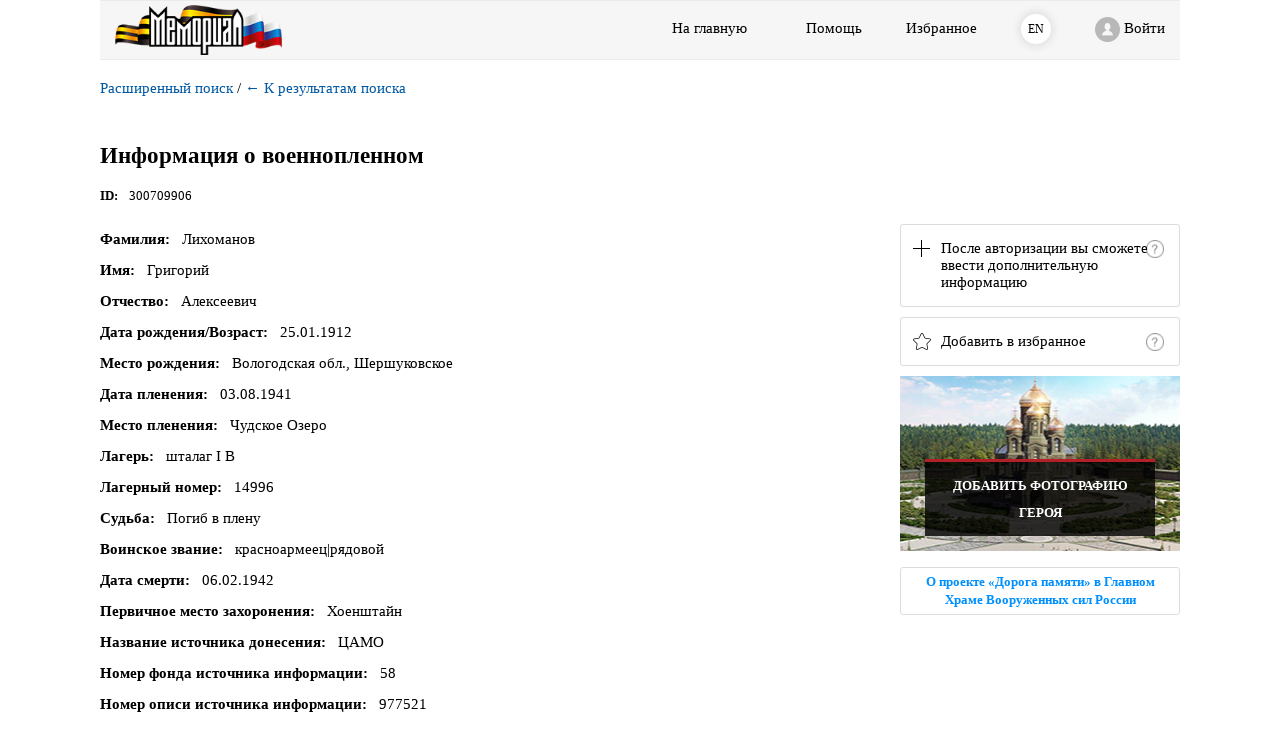

--- FILE ---
content_type: text/html;charset=UTF-8
request_url: https://obd-memorial.ru/html/info.htm?id=300709906
body_size: 19325
content:
<!DOCTYPE html>
<html lang="ru">
<head>
    <title>ОБД Мемориал :: Лихоманов Григорий Алексеевич, красноармеец|рядовой : Информация о военнопленном</title>
    <meta http-equiv="X-UA-Compatible" content="IE=edge">
    <meta charset="UTF-8">
    <meta name="viewport" content="width=device-width, initial-scale=1">

    <meta property='og:title' content="Лихоманов Григорий Алексеевич, красноармеец|рядовой : Информация о военнопленном :: ОБД Мемориал">
    <meta property='og:description' content="">
    <meta property='og:url' content="https://obd-memorial.ru/html/info.htm?id=300709906">

    <link rel="icon" href="images/favicon.png"  type="image/png"/>
    <link rel="stylesheet" type="text/css" href="css/common.css?v=2017_04" >
    <link rel="stylesheet" type="text/css" href="css/header-page.css?v=2017" >
    <link rel="stylesheet" type="text/css" href="css/info-page.css?v=2019_04" >
    <link rel="stylesheet" type="text/css" href="css/about.css?v=2017" >
    <link rel="stylesheet" type="text/css" href="css/jquery-ui.css" >
    <link rel="stylesheet" type="text/css" href="css/bootstrap-grid.css">
    <link rel="stylesheet" type="text/css" href="js/jodit/jodit.min.css?v=2018">

    <script charset="utf-8" src="/67ade9e9af5a5f590385c22b.js?1761650057334"></script>
<script src="https://hammerjs.github.io/dist/hammer.js"></script>

    <script type="text/javascript" src="js/jquery-2.2.4.min.js"></script>
    <script type="text/javascript" src="js/jquery-ui.js"></script>
    <script type="text/javascript" src="js/jquery.cookie.js"></script>
    <script type="text/javascript" src="js/jquery.validate.min.js"></script>

    <script type="text/javascript" src="js/md5.js"></script>
    <script type="text/javascript" src="js/common.js?v=2017"></script>
    <script src="js/jquery.imagemapster.js" type="text/javascript"></script>
    <script src="js/info2-page.js?v=2017" type="text/javascript"></script>
    <script src="js/data-save.js?v=2017" type="text/javascript"></script>
    <script src="js/bookmark.js?v=2017" type="text/javascript"></script>

    <script type="text/javascript" src="js/jodit/jodit.min.js?v=2018"></script>
    <script type="text/javascript" src="js/clipboard.min.js"></script>

    <style>
        @media only screen and (max-width: 1200px) {
            .imgdiv {
                height: auto !important;
                padding: 0 20px 20px;
                text-align: left;
            }
        }
    </style>
    <script async src="https://www.googletagmanager.com/gtag/js?id=UA-1541255-1"></script>
    <script src="js/statistic.js"></script>
</head>


<body class="show-header-logo show-header-to-main"><noscript><img src="/c0c84a03315ede2d283035b0e498d348.gif" width="0" height="0" alt="" /></noscript>

<script type="text/javascript">
    /*<![CDATA[*/

    if (! true ) { //   && $.cookie("showimage") == null) {
        saveCheck(0);
    }

    showAddBookmarkDlg = function () {
        var bookmarkText = "\u041B\u0438\u0445\u043E\u043C\u0430\u043D\u043E\u0432" + ' '+"\u0413\u0440\u0438\u0433\u043E\u0440\u0438\u0439"+' '+
            "\u0410\u043B\u0435\u043A\u0441\u0435\u0435\u0432\u0438\u0447" ;
        $('#bookmark_text').val(bookmarkText.trim());
        $('#bookmark_add').dialog('open');

    };


    getCodeId1 = function (id) {
        return MD5(id + 'db76xdlrtxcxcghn7yusxjcdxsbtq1hnicnaspohh5tzbtgqjixzc5nmhybeh');
    };

    var real_width,real_height;

    getFactInfo = function (id) {
        $.getJSON("getfactinfo", {id: id})
            .done(function (json) {
                var htm_context="";
                json.forEach(function (item) {
                    htm_context=htm_context+"<a href='info.htm?id="+item.id_fact+"'>"+item.entity+"</a>";
                    htm_context=htm_context+"<p>"+item.fio+"</p>";
                });
                $('#id_fact_src').html(htm_context);
            });
    }

    var editorInited = false;

    dialogAddInfo = function () {
        var loginuser = null;
        if (loginuser == null) {
            alert('Для ввода дополнительной информации необходимо авторизоваться.');
        } else {
            if (!editorInited) {
                new Jodit("#userinfo", {
                    buttons: ["link"],
                    buttonsMD: ["link"],
                    buttonsSM: ["link"],
                    buttonsXS: ["link"],
                    "showCharsCounter": false,
                    "showWordsCounter": false,
                    "showXPathInStatusbar": false,
                    height: 250,
                    language: 'ru',
                    mobileTapTimeout : 100
                });
                editorInited = true;
            }
            $('#addinfodiv').dialog('open');
        }

    }


    var curscale;
    var scaleFull;
    var move = false;
    var coordx;
    var coordy;
    var moveImageFlag;
    var mcCenterX, mcCenterY;
    var mcScale;


    makeDisableBtn = function (btn) {

        $("#btnPointer").removeAttr("disabled");
        $("#btnHand").removeAttr("disabled");
        $("#btnLensPlus").removeAttr("disabled");
        $("#btnLensMinus").removeAttr("disabled");
        $("#btnScaleFull").removeAttr("disabled");
        $("#btnScaleNormal").removeAttr("disabled");
        $("#btnScaleWidth").removeAttr("disabled");
        $("#btnScaleHeight").removeAttr("disabled");
        $("#btnSaveImage").removeAttr("disabled");
        $("#btnLinkImage").removeAttr("disabled");
        $("#btnPdf").removeAttr("disabled");

        btn.attr("disabled", "disabled");
    }
    $(function(){


        var curpage = $.urlParam('p');
        if (curpage == "" || curpage == 0)
            curpage = 1;

        $('#btnOriginalImage').click(function (event) {
            if ($('#btnOriginalImage').attr("data-original")==0)
                $('#btnOriginalImage').attr("data-original", "1");
            else
                $('#btnOriginalImage').attr("data-original", "0");

            // Оригинальное
            image.src = src_fullimage;
            $('#btnOriginalImage').css("background-color", "#B94646");
            $('#btnOriginalImage').css("color", "white");

            /*
          // Оригинальное
            if (($('#btnOriginalImage').attr("data-original"))==1) {
                image.src = src_fullimage;
                $('#btnOriginalImage').css();
                // $('#btnOriginalImage').val("Оптимизированное качество изображения");
            }
            else {
                image.src = src_image3;
                $('#btnOriginalImage').val("Оригинальное качество изображения");
            }
            */

        });


        var imageShowOff = "\u0421\u043A\u0440\u044B\u0442\u044C \u043E\u0431\u0440\u0430\u0437\u044B";
        var imageShowOn = "\u041E\u0431\u0440\u0430\u0437\u044B \u0441\u043A\u0440\u044B\u0442\u044B, \u043F\u043E\u043A\u0430\u0437\u0430\u0442\u044C \u043E\u0431\u0440\u0430\u0437\u044B";
        imageShowOff = imageShowOff.replace(/'/g, ""); // Скрыть образы
        imageShowOn = imageShowOn.replace(/'/g, ""); // Показать образы
        //var imageShowOff = ""\u0421\u043A\u0440\u044B\u0442\u044C \u043E\u0431\u0440\u0430\u0437\u044B"".replace(/'/g, ""); // Скрыть образы
        //var imageShowOn = ""\u041E\u0431\u0440\u0430\u0437\u044B \u0441\u043A\u0440\u044B\u0442\u044B, \u043F\u043E\u043A\u0430\u0437\u0430\u0442\u044C \u043E\u0431\u0440\u0430\u0437\u044B"".replace(/'/g, ""); // Показать образы

        var image = new Image();
        var src_fullimage, src_image3;
        $(document)
            .on("click", "#show_image", function(e){
                if ($("#divCanvasContainer").is(':visible'))
                {
                    saveCheck(0);
                    $("#divCanvasContainer").hide();
                    $('#show_image')
                        .removeClass("imageShowOn")
                        .addClass("imageShowOff")
                        .text(imageShowOn);
                }
                else {
                    saveCheck(1);

                    //image.src = src_fullimage;
                    image.src = src_image3;

                    $("#divCanvasContainer").show();
                    $('#show_image')
                        .removeClass("imageShowOff")
                        .addClass("imageShowOn")
                        .text(imageShowOff);
                }
            });

        $("#id_reportshow").hide();

        if (getCheck()=='1') {
            $("#divCanvasContainer").show();
            $('#show_image')
                .removeClass("imageShowOff")
                .addClass("imageShowOn")
                .text(imageShowOff);
        }
        else {
            $("#divCanvasContainer").hide();
            $('#show_image')
                .removeClass("imageShowOn")
                .addClass("imageShowOff")
                .text(imageShowOn);
        }

        var mapst;

        makeHref($.urlParam('id'));
        putBookmarkText($.reUn("card.family") + " " + $.reUn("card.name") + " " + $.reUn("card.middlename"))

        $('#btnPointer').click(function (event) {
            mapsterImage();
        });

        $('#btnHand').click(function (event) {
            moveImage();
        });
        $('#btnLensPlus').click(function (event) {
            setScalePlus();
        });
        $('#btnLensMinus').click(function (event) {
            setScaleMinus();
        });


        $('#btnScaleFull').click(function (event) {
            setScaleFull();
        });
        $('#btnScaleNormal').click(function (event) {
            setScaleNormal();
        });
        $('#btnScaleWidth').click(function (event) {
            setScaleWidth();
        });
        $('#btnScaleHeight').click(function (event) {
            setScaleHeight();
        });

        $('#btnSaveImage').click(function (event) {
            getSaveImage();
        });
        $('#btnLinkImage').click(function (event) {
            getLinkImage();
        });

        $('#btnPdf').click(function (event) {
            getReportPdf();
        });


        if ("\u0427\u0435\u043B\u043E\u0432\u0435\u043A \u041F\u043B\u0435\u043D"!='Человек')
            $('#id_fact_tab').hide();
        else {
            getFactInfo(300709906);
            $('#id_fact_tab').show();

        }
        // Дополнительная информация - отображение
        $("#addinfoshow").dialog({
            autoOpen: false,
            resizable: false,
            width: 650,
            modal: true,
            buttons: [
                {
                    text: "Добавить информацию",
                    "class": "dialog__red-btn",
                    click: function () {
                        $("#addinfoshow").dialog("close");
                        invokeLater(function() {
                            dialogAddInfo();
                        })
                    }
                },
                {
                    text: "Отменить",
                    "class": "",
                    click: function () {
                        $("#addinfoshow").dialog("close");
                    }
                }
            ]
        });

        // Доп. информация - ввод
        $("#addinfodiv").dialog({
            autoOpen: false,
            resizable: false,
            width: 650,
            modal: true,
            buttons: [
                {
                    text: "Сохранить",
                    "class": "dialog__red-btn",
                    click: function () {
                        var userinfo = $("#userinfo").val();
                        var idRecord = (300709906);
                        $.post("addUserComments", { userinfo: userinfo, id: idRecord})
                            .done(function (result) {

                                    if (result=='true') {
                                        alert('Ваша информация добавлена. После модерации она будет отображаться на сайте.');
                                        $("#userinfo").val('');
                                        $(".jodit_wysiwyg").html('');

                                        $("#addinfodiv").dialog("close");
                                    }
                                    else  {
                                        if (userinfo.trim()=='')
                                            alert('Нельзя добавить пустую информацию');
                                        else {
                                            if (userinfo.length>5500)
                                                alert('В "Доп. информацию" можно ввести не более 5000 символов');
                                            else
                                                alert('При добавлении Вашей информации произошла ошибка.');
                                        }
                                    }
                                }
                            )
                            .fail(function (jqXHR, textStatus) {
                                alert('error:' + textStatus);
                            });


                    }
                },
                {
                    text: "Отменить",
                    "class": "",
                    click: function () {
                        $("#addinfodiv").dialog("close");
                    }
                }
            ]
        });
        // Донесения
        $("#reportsDialog").dialog({
            autoOpen: false,
            resizable: false,
            height: 'auto',
            width: 700,
            modal: true,
            buttons: [
                {
                    text: "OK",
                    "class": "dialog__red-btn dialog__center-btn",
                    click: function () {
                        $("#reportsDialog").dialog("close");
                    }
                }
            ]
        });

        $('#id_reportshow4case').click(function(){
            $("#reportsDialog").dialog('open');
        })

        $("#bookmark_add").dialog({
            autoOpen: false,
            resizable: false,
            height: 'auto',
            width: 'auto',
            modal: false,
            buttons : [
                {
                    text: "Добавить",
                    "class": "dialog__red-btn",
                    click: function () {
                        var name = $('#bookmark_text').val();
                        if (name!= "") {
                            $.getJSON("addbookmarks", { id: $.urlParam('id'), name: name , rnd : Math.random()})
                                .done(function () {
                                        $('#bookmark_add').dialog("close");
                                        if (window.innerWidth<500)
                                            location.reload();
                                    }
                                );
                        }
                    }
                },
                {
                    text: "Отменить",
                    "class": "",
                    click: function () {
                        $("#bookmark_add").dialog("close");
                        if (window.innerWidth<500)
                            location.reload();
                    }
                }
            ]
        });

        $('#id_showadd').click(function (event) {
            var target = $(event.target);
            if (target.closest(".card_big-help").length == 0) {
                $('#addinfoshow').dialog('open');
            }

            // Доп.информация
            $.getJSON( "getusercomments", { id: $.urlParam('id') } )
                .done(function( json ) {
                    // Всего записей доп.информации
                    var count = json.count;

                    itens = json.userCommentsShow;
                    var info ="";
                    itens.forEach(function (item) {
                        info += "<div class='card__add-info-item'>";
                        info += "<div class='card__add-info-item-header'>";
                        info += item.userSurname+" "+item.userName+" "+item.userPatronimycname;
                        info += "</div>";
                        info += "<div class='card__add-info-item-body'>";
                        info += item.userinfo;
                        info += "</div>";
                        info += "</div>";
                    });

                    $("#table_addinfo").html(info);
                });
        });

        $('#btnScaleFull').click(function (event) {
            setScaleFull();
        });

        // Дополнительная информация - отображение
        $("#capture_div").dialog({
            autoOpen: false,
            resizable: false,
            width: 650,
            modal: true,
            open: function( event, ui ) {
                var url_image = $("#image").attr('src_save');
                var id_page=$.urlParamFromStr(url_image, 'id');

                $.ajax({
                    type: 'POST',
                    cache: false,
                    url: 'extlink',
                    data: {
                        id: id_page,
                    },
                    success: function (data) {
                        if (data != '') {
                            tt ='<div class="banner-code__code"> <div class="banner-code__code-inner"><span class="banner-code__code-content">';
                            tt = tt+data+'</span></div>';
                            tt=tt+'<div class="banner-code__button"><div class="banner-code__button-before">Скопировать</div> <div class="banner-code__button-after"><img src="images/check-mark.png" /> <span>Скопировано</span>';
                            tt=tt+'</div></div></div>';
                            $("#capture_file_id").html(tt);
                            $("#capture_file_id").show();
                        }
                        else {
                            alert("Ошибка на сервере.");
                        }
                    }
                });
            },
            buttons: [
                {
                    text: "Закрыть",
                    "class": "",
                    click: function () {
                        $("#capture_div").dialog("close");
                    }
                }
            ]
        });

        var id = $.urlParam('id');
        var curpage = $.urlParam('p');
        if (curpage==0 || isNaN(curpage)) {
            curpage = 1;
            var curpage2 = $.urlParam('page');
            if (curpage2 == 0 || isNaN(curpage2)) curpage2=1;
            if (curpage2!=1)
                curpage=curpage2;
        }


        default_options =
            {
                fillOpacity: 0.11,
                showToolTip: true,
                isSelectable: false,
                render_highlight: {
                    fillColor: 'f30d00'
                },
                render_select: {
                    fillOpacity: 0.3,
                    fillColor: 'f30d00'
                },
                mapKey: "group",
                clickNavigate: true,
                areas: [
                    {}
                ]
            };
        nav = "";
        var areas = [];

        //id_reportshow

        // Проверка на дополнительную информацию
        $.getJSON( "checkusercomments", { id: id } )
            .done(function( count_add ) {
                if (count_add >0){
                    $("#id_showadd").show();

                }
                else {
                    $("#id_showadd").hide();

                }
            });

        /*
         $.getJSON( "getcommonid", { id: id } )
         .done(function( id_common ) {
         if (id_common>0) {
         $('#id_commonshowTab').show();
         $('#id_commonshow').attr("href", "info.htm?id=" + id_common);

         }
         else {
         $('#id_commonshowTab').hide();
         }
         });
         */
        // Донесения
        $.getJSON( "getreports", { id: id } )
            .done(function( json ) {
                var str = "";
                if (json) {
                    $.each(json, function (id, text) {
                        str += "<li>";
                        str += "<a href='info.htm?id=" + id + "'>" + text + "</a>"
                        str += "</li>";
                    })
                }

                if (str != "") {
                    $("#reportsList").append(str);
                    $('#id_reportshow4case').show();
                } else {
                    $('#id_reportshow4case').hide();
                }
            });



        $.getJSON("getimageinfo", {id: id})
            .done(function (json) {

                if (jQuery.isEmptyObject(json) ) {
                    $("#divCanvasContainer").hide();
                    $("#id_reportshow").hide();
                    $("#div_showimage").hide();
                    return;
                }
                else {
                    if (getCheck() == '1') {
                        $("#divCanvasContainer").show();
                    } else {
                        $("#divCanvasContainer").hide();
                    }
                    $("#div_showimage").show();

                    $("#id_reportshow").show();
                }

                var flag_load = false;
                itens = json;
                n = 1;
                itens.forEach(function (item) {

                    if (n == curpage) {
                        flag_load = true;
                        $.getJSON("getdocsinfo", {id: item.id})
                            .done(function (json_docs) {
                                try {
                                    if (json_docs.doc_id == undefined )
                                        $('#id_reportshow').hide();
                                    else {

                                        if (json_docs.doc_id != $.urlParam('id')) {
                                            $('#id_reportshow').show();
                                        }
                                        else {
                                            $('#id_reportshow').hide();
                                        }
                                    }
                                }
                                catch (e) {
                                    $('#id_reportshow').hide();
                                }
                                $('#id_reportshow').attr("href", "info.htm?id=" + json_docs.doc_id + "&p=" + json_docs.page_num);
                            });

                        src_yandex='https://cdnc.pamyat-naroda.ru/memorial/'+ encodeURI(item.img);
                        src_image3 = 'images3?id=' + item.id + '&id1=' + getCodeId1(item.id) + "&path=" + encodeURI(item.img);
                        src_fullimage = 'fullimage?id=' + item.id + '&id1=' + getCodeId1(item.id) + "&path=" + encodeURI(item.img);

                        var id = parseInt($.urlParam('id'));
                        if (id>60000000000 && id < 70000000000) {
                            src_yandex_rvk='https://cdnc.pamyat-naroda.ru/rvk/'+ encodeURI(item.img);
                            if (item.img.indexOf("Images_554_2019")>=0) {
                                src_yandex_rvk='https://cdnc.pamyat-naroda.ru/rvk/image_554_2019/'+ encodeURI(item.img);
                            }
                            src_yandex = src_yandex_rvk;
                        }

                        var res_src=src_image3;
                        if (getCheck() == '1') {
                            image.src_save=src_image3;
                             if ( false ) {
                                image.src = src_yandex;
                             } else {
                                 image.src = src_image3;
                             }
                        }

                        image.addEventListener("load", function () {
                               ;// console.log("load image");
                        });

                        image.onload = function (e) {
                            areas=[];
                            var add = {};
                            mdata = item.mapData;

                            var maxWidth=0;
                            var fewColumns=false;
                            $.each(mdata, function (id, coords) {
                                var cc = coords.split(',');
                                maxWidth  = Math.max((parseInt(cc[2]) + parseInt(cc[0])), maxWidth);
                                if (parseInt(cc[0])>200) fewColumns=true;
                            });


                            var obrazCoefficient=1;
                            if (maxWidth>image.width) {
                                obrazCoefficient = image.width / maxWidth;
                            }
                            if (fewColumns && maxWidth > image.width) {
                                obrazCoefficient = image.width  / maxWidth;
                                obrazCoefficient = obrazCoefficient - obrazCoefficient * 0.04;
                            }

                            $.each(mdata, function (id, coords) {
                                var cc = coords.split(',');
                                if (!fewColumns)
                                  coord = '' + cc[0] + ',' + cc[1]*obrazCoefficient + ',' + ((parseInt(cc[2]) + parseInt(cc[0])))*obrazCoefficient + ',' +
                                    ((parseInt(cc[3]) + parseInt(cc[1]))*obrazCoefficient);
                                else {
                                    c1 = cc[0];
                                    if (c1>0) c1=c1*obrazCoefficient;
                                    coord = '' + c1 + ',' + cc[1] * obrazCoefficient + ',' +
                                        (parseInt(cc[2])*obrazCoefficient + parseInt(cc[0]) * obrazCoefficient)
                                         + ',' +
                                        (parseInt(cc[3]) + parseInt(cc[1])) * obrazCoefficient;
                                }

                                nav += "<area shape='rect' group='rectangle" + id + "' coords='" + coord + "' href='info.htm?id=" + id + "' />";

                                add.key = 'rectangle' + id;
                                add.toolTip = 'Для просмотра кликните ...';
                                areas.push(add);
                            });


                            $("#image").attr("src", image.src);
                            $("#image").attr("src_save", image.src_save);
                            jqHide($("#imageProgress"));
                            jqShow($("#imageToolbar"));
                            jqShow($("#imagediv"));

                            var obrazContext = document.getElementById("imagediv");
                            var mc = new Hammer(obrazContext);

                            mc.get('pinch').set({enable: true});
                            mc.get('doubletap').set({enable: true, threshold: 20});

                            mc.on("doubletap", function (ev) {
                                if (moveImageFlag) {
                                    setScaleFull();
                                }
                            });

                            mc.on("panstart panup pandown panleft panright panend pinchstart pinch pinchend", function (ev) {
                                // Выбрано перетаскивание
                                if (moveImageFlag) {

                                    if ((ev.type == 'pinchend' || ev.type == 'pinch')) {
                                        if ((ev.type == 'pinchend' )) {
                                            mcScale = curscale;
                                        }
                                        else {
                                            scaleTemp = curscale;
                                            if (Math.abs(mcCenterX - ev.center.x) > 1) {
                                                var curLeft = $("#imagediv").scrollLeft();
                                                curLeft = curLeft + (mcCenterX - ev.center.x);
                                                $("#imagediv").scrollLeft(curLeft);
                                                mcCenterX = ev.center.x;
                                            }
                                            if (Math.abs(mcCenterY - ev.center.y) > 1) {
                                                var curUp = $("#imagediv").scrollTop();
                                                curUp = curUp + (mcCenterY - ev.center.y);
                                                $("#imagediv").scrollTop(curUp);
                                                mcCenterY = ev.center.y;
                                            }

                                            setScaleDiff(1 / ev.scale);

                                            x_new = ev.center.x / scaleTemp * curscale;
                                            y_new = ev.center.y / scaleTemp * curscale;
                                            var curLeft = $("#imagediv").scrollLeft();
                                            var curTop = $("#imagediv").scrollTop();
                                            newcurLeft = curLeft - (x_new - ev.center.x);
                                            newcurTop = curTop - (y_new - ev.center.y);

                                            $("#imagediv").scrollLeft(newcurLeft);
                                            $("#imagediv").scrollTop(newcurTop);

                                        }
                                    }

                                    if (ev.type == 'panstart' || ev.type == 'pinchstart') {
                                        mcCenterX = ev.center.x;
                                        mcCenterY = ev.center.y;
                                    }

                                    if (ev.type == 'panleft') {
                                        if (Math.abs(mcCenterX - ev.center.x) > 5) {
                                            var curLeft = $("#imagediv").scrollLeft();
                                            curLeft = curLeft + mcCenterX - ev.center.x;
                                            $("#imagediv").scrollLeft(curLeft);
                                            mcCenterX = ev.center.x;
                                        }
                                    }
                                    if (ev.type == 'panright') {
                                        if (Math.abs(mcCenterX - ev.center.x) > 5) {
                                            var curLeft = $("#imagediv").scrollLeft();
                                            curLeft = curLeft - (ev.center.x - mcCenterX);
                                            $("#imagediv").scrollLeft(curLeft);
                                            mcCenterX = ev.center.x;
                                        }
                                    }
                                    if (ev.type == 'panup') {
                                        if (Math.abs(mcCenterY - ev.center.y) > 5) {
                                            var curUp = $("#imagediv").scrollTop();
                                            curUp = curUp + (mcCenterY - ev.center.y);
                                            $("#imagediv").scrollTop(curUp);
                                            mcCenterY = ev.center.y;
                                        }
                                    }
                                    if (ev.type == 'pandown') {
                                        if (Math.abs(mcCenterY - ev.center.y) > 5) {
                                            var curUp = $("#imagediv").scrollTop();
                                            curUp = curUp - (ev.center.y - mcCenterY);
                                            $("#imagediv").scrollTop(curUp);
                                            mcCenterY = ev.center.y;
                                        }
                                    }
                                }
                            });
                        }
                        image.onerror = function (e) {
                            image.src = src_image3;
                            image.onload = function (e) {
                                $("#image").attr("src", image.src);
                                areas=[];
                                var add = {};
                                mdata = item.mapData;

                                var maxWidth=0;
                                var fewColumns=false;
                                $.each(mdata, function (id, coords) {
                                    var cc = coords.split(',');
                                    maxWidth  = Math.max((parseInt(cc[2]) + parseInt(cc[0])), maxWidth);
                                    if (parseInt(cc[0])>200) fewColumns=true;
                                });


                                var obrazCoefficient=1;
                                if (maxWidth>image.width) {
                                    obrazCoefficient = image.width / maxWidth;
                                }
                                if (fewColumns && maxWidth > image.width) {
                                    obrazCoefficient = image.width  / maxWidth;
                                    obrazCoefficient = obrazCoefficient - obrazCoefficient * 0.04;
                                }

                                $.each(mdata, function (id, coords) {
                                    var cc = coords.split(',');
                                    if (!fewColumns)
                                        coord = '' + cc[0] + ',' + cc[1]*obrazCoefficient + ',' + ((parseInt(cc[2]) + parseInt(cc[0])))*obrazCoefficient + ',' +
                                            ((parseInt(cc[3]) + parseInt(cc[1]))*obrazCoefficient);
                                    else {
                                        c1 = cc[0];
                                        if (c1>0) c1=c1*obrazCoefficient;
                                        coord = '' + c1 + ',' + cc[1] * obrazCoefficient + ',' +
                                            (parseInt(cc[2])*obrazCoefficient + parseInt(cc[0]) * obrazCoefficient)
                                            + ',' +
                                            (parseInt(cc[3]) + parseInt(cc[1])) * obrazCoefficient;
                                    }

                                    nav += "<area shape='rect' group='rectangle" + id + "' coords='" + coord + "' href='info.htm?id=" + id + "' />";

                                    add.key = 'rectangle' + id;
                                    add.toolTip = 'Для просмотра кликните ...';
                                    areas.push(add);
                                });


                                jqHide($("#imageProgress"));
                                jqShow($("#imageToolbar"));
                                jqShow($("#imagediv"));

                                var obrazContext = document.getElementById("imagediv");
                                var mc = new Hammer(obrazContext);

                                mc.get('pinch').set({enable: true});
                                mc.get('doubletap').set({enable: true, threshold: 20});

                                mc.on("doubletap", function (ev) {
                                    if (moveImageFlag) {
                                        setScaleFull();
                                    }
                                });

                                mc.on("panstart panup pandown panleft panright panend pinchstart pinch pinchend", function (ev) {
                                    // Выбрано перетаскивание
                                    if (moveImageFlag) {

                                        if ((ev.type == 'pinchend' || ev.type == 'pinch')) {
                                            if ((ev.type == 'pinchend' )) {
                                                mcScale = curscale;
                                            }
                                            else {
                                                scaleTemp = curscale;
                                                if (Math.abs(mcCenterX - ev.center.x) > 1) {
                                                    var curLeft = $("#imagediv").scrollLeft();
                                                    curLeft = curLeft + (mcCenterX - ev.center.x);
                                                    $("#imagediv").scrollLeft(curLeft);
                                                    mcCenterX = ev.center.x;
                                                }
                                                if (Math.abs(mcCenterY - ev.center.y) > 1) {
                                                    var curUp = $("#imagediv").scrollTop();
                                                    curUp = curUp + (mcCenterY - ev.center.y);
                                                    $("#imagediv").scrollTop(curUp);
                                                    mcCenterY = ev.center.y;
                                                }

                                                setScaleDiff(1 / ev.scale);

                                                x_new = ev.center.x / scaleTemp * curscale;
                                                y_new = ev.center.y / scaleTemp * curscale;
                                                var curLeft = $("#imagediv").scrollLeft();
                                                var curTop = $("#imagediv").scrollTop();
                                                newcurLeft = curLeft - (x_new - ev.center.x);
                                                newcurTop = curTop - (y_new - ev.center.y);

                                                $("#imagediv").scrollLeft(newcurLeft);
                                                $("#imagediv").scrollTop(newcurTop);

                                            }
                                        }

                                        if (ev.type == 'panstart' || ev.type == 'pinchstart') {
                                            mcCenterX = ev.center.x;
                                            mcCenterY = ev.center.y;
                                        }

                                        if (ev.type == 'panleft') {
                                            if (Math.abs(mcCenterX - ev.center.x) > 5) {
                                                var curLeft = $("#imagediv").scrollLeft();
                                                curLeft = curLeft + mcCenterX - ev.center.x;
                                                $("#imagediv").scrollLeft(curLeft);
                                                mcCenterX = ev.center.x;
                                            }
                                        }
                                        if (ev.type == 'panright') {
                                            if (Math.abs(mcCenterX - ev.center.x) > 5) {
                                                var curLeft = $("#imagediv").scrollLeft();
                                                curLeft = curLeft - (ev.center.x - mcCenterX);
                                                $("#imagediv").scrollLeft(curLeft);
                                                mcCenterX = ev.center.x;
                                            }
                                        }
                                        if (ev.type == 'panup') {
                                            if (Math.abs(mcCenterY - ev.center.y) > 5) {
                                                var curUp = $("#imagediv").scrollTop();
                                                curUp = curUp + (mcCenterY - ev.center.y);
                                                $("#imagediv").scrollTop(curUp);
                                                mcCenterY = ev.center.y;
                                            }
                                        }
                                        if (ev.type == 'pandown') {
                                            if (Math.abs(mcCenterY - ev.center.y) > 5) {
                                                var curUp = $("#imagediv").scrollTop();
                                                curUp = curUp - (ev.center.y - mcCenterY);
                                                $("#imagediv").scrollTop(curUp);
                                                mcCenterY = ev.center.y;
                                            }
                                        }
                                    }
                                });
                            }

                            image.onerror = function (e) {

                             $("#imageProgress").text("\u041D\u0435 \u0443\u0434\u0430\u043B\u043E\u0441\u044C \u0437\u0430\u0433\u0440\u0443\u0437\u0438\u0442\u044C \u0438\u0437\u043E\u0431\u0440\u0430\u0436\u0435\u043D\u0438\u0435"); // "Не удалось загрузить изображение"
                            }
                        }

                        /*
                        var add = {};

                        mdata = item.mapData;


                        $.each(mdata, function (id, coords) {
                            var cc = coords.split(',');
                            coord = '' + cc[0] + ',' + cc[1] + ',' + (parseInt(cc[2]) + parseInt(cc[0])) + ',' + (parseInt(cc[3]) + parseInt(cc[1]));

                            nav += "<area shape='rect' group='rectangle" + id + "' coords='" + coord + "' href='info.htm?id=" + id + "' />";

                            add.key = 'rectangle' + id;
                            add.toolTip = 'Для просмотра кликните ...';
                            areas.push(add);
                        });
                        */
                    }
                    n++;
                });
                if (n > 2) {
                    $("#imgpage_div").show();

                    for (var i = 1; i < n; i++) {
                        $("#paging_select").append($("<option></option>")
                            .attr("value", i)
                            .text(i));
                    }

                    $("#paging_select " +
                        "option[value='" + curpage + "']").attr("selected", "selected");

                    if (curpage == 1) {
                        $("#id_firstimg").css("pointer-events", "none");
                        $("#id_previmg").css("pointer-events", "none");
                    }
                    else {
                        $("#id_firstimg").removeAttr("pointer-events");
                        $("#id_previmg").removeAttr("pointer-events");
                    }
                    if (curpage == n - 1) {
                        $("#id_nextimg").css("pointer-events", "none");
                        $("#id_lastimg").css("pointer-events", "none");
                    }
                    else {
                        $("#id_nextimg").removeAttr("pointer-events");
                        $("#id_lastimg").removeAttr("pointer-events");
                    }

                    $("#id_firstimg").click(function () {
                        var cur_href = window.location.href.replaceAll('#', '');
                        if (cur_href.indexOf('&p=') < 0) cur_href = cur_href + '&p=1';
                        cur_href = cur_href.replace('&p=' + curpage, '&p=1');
                        window.location.href = cur_href;
                    });
                    $("#id_previmg").click(function () {
                        var cur_href = window.location.href.replaceAll('#', '');
                        if (cur_href.indexOf('&p=') < 0) cur_href = cur_href + '&p=1';
                        cur_href = cur_href.replace('&p=' + curpage, '&p=' + (curpage - 1));
                        window.location.href = cur_href;
                    });

                    $("#id_nextimg").click(function () {
                        var cur_href = window.location.href.replaceAll('#', '');
                        if (cur_href.indexOf('&p=') < 0) cur_href = cur_href + '&p=1';
                        var p_int = parseInt(curpage) + 1;
                        cur_href = cur_href.replace('&p=' + curpage, '&p=' + p_int);
                        window.location.href = cur_href;
                    });
                    $("#id_lastimg").click(function () {
                        var cur_href = window.location.href.replaceAll('#', '');
                        if (cur_href.indexOf('&p=') < 0) cur_href = cur_href + '&p=1';
                        cur_href = cur_href.replace('&p=' + curpage, '&p=' + (n - 1));
                        window.location.href = cur_href;
                    });

                    $("#paging_select").change(function () {
                        var cur_href = window.location.href.replaceAll('#', '');
                        if (cur_href.indexOf('&p=') < 0) cur_href = cur_href + '&p=1';
                        var curpage = parseInt($.urlParam('p'));
                        if (isNaN(curpage) || curpage <= 0)
                            curpage = 1;
                        var nextpage = $('#paging_select').val().trim();
                        nPage = '&p=' + nextpage;
                        cPage = '&p=' + curpage;
                        next_href = cur_href.replace('&p=' + curpage, '&p=' + nextpage);
                        window.location.href = next_href;
                    });
                    default_options['areas'] = areas;
                }
                else
                    $("#imgpage_div").hide();

                if (!flag_load) {
                    $("#imageProgress").text("\u041D\u0435 \u0443\u0434\u0430\u043B\u043E\u0441\u044C \u0437\u0430\u0433\u0440\u0443\u0437\u0438\u0442\u044C \u0438\u0437\u043E\u0431\u0440\u0430\u0436\u0435\u043D\u0438\u0435"); // "Не удалось загрузить изображение"
                }
            })
            .fail(function (jqxhr, textStatus, error) {
                var err = textStatus + ", " + error;
                alert('getimageinfo fail: ' + err);
            });

        $("#image").bind("load", function () {
            real_width = $(this).width();
            real_height = $(this).height();

            $("#Navigation").html(nav);

            mapst = $('img#image').mapster(default_options);

            mapst.mapster('set', true, 'rectangle' + $.urlParam('id'));

            $('img#image').mapster('resize', real_width, real_height, 0);


            // Инициализация для перетаскивания мышкой
            initMouseDrag();

            // Отображение "полностью"
            setScaleFull();
        });


        //
        // Приблизить
        //
        setScalePlus = function () {

            if (curscale > 0.5) {

                var curwidth = Math.ceil((real_width / curscale) * 1.5);
                var curheight = Math.ceil((real_height / curscale) * 1.5);

                curscale = Math.max(real_width / curwidth, real_height / curheight);
                if (!moveImageFlag)
                    mapst.mapster('resize', curwidth, curheight, 0);
                else {
                    $("#image").css('width', curwidth);
                    $("#image").css('height', curheight);
                }
            }

        };

        setScaleDiff = function (scale_diff) {

            var curwidth = $("#imagediv").width() - 30;
            //var curheight = $("#imagediv").height() - 30;
            var curheight = $("#imagediv").css('max-height').replace('px', '')-30;
            var curscaleFull = Math.max(real_width / curwidth, real_height / curheight);

            mcScale = mcScale || scaleFull;

            if (curscale < 0.5) {
                curscale = 0.5;
                return;
            }

            if (curscale > scaleFull) {
                curscale = scaleFull;
                return;
            }

            {
                var curwidth = Math.ceil((real_width / mcScale) / scale_diff);
                var curheight = Math.ceil((real_height / mcScale) / scale_diff);

                //newCenterX = Math.ceil((center_x/ mcScale) / scale_diff);
                //newCenterY = Math.ceil((center_y/ mcScale) / scale_diff);

                var tempScale =Math.max(real_width / curwidth, real_height / curheight);
                if (Math.abs(tempScale-curscale)*100/curscale<2) return;

                if (tempScale < 0.5) {
                    return;
                }
                if (tempScale > scaleFull) {
                    return;
                }

                curscale = tempScale;
                if (!moveImageFlag)
                    mapst.mapster('resize', curwidth, curheight, 0);
                else {
                    /*
                     $("#image").attr('width', curwidth);
                     $("#image").attr('height', curheight);
                     */
                    $("#image").css('width', curwidth);
                    $("#image").css('height', curheight);


                }

            }

        };

        //
        // Показать целиком
        //
        setScaleFull = function () {
            var curwidth = $("#imagediv").width() - 30;
            var curheight = $("#imagediv").css('max-height').replace('px', '')-30;
            //var curheight = $("#imagediv").height() - 30;

            curscale = Math.max(real_width / curwidth, real_height / curheight);
            scaleFull = curscale;
            curwidth = Math.ceil(real_width / curscale);
            curheight = Math.ceil(real_height / curscale);

            if (!moveImageFlag)
                mapst.mapster('resize', curwidth, curheight, 0);
            else {
                $("#image").css('width', curwidth);
                $("#image").css('height', curheight);
            }
        };


        //
        // По ширине
        //
        setScaleWidth = function () {
            var curwidth = $("#imagediv").width() - 30;
            //var curheight = $("#imagediv").height() - 30;
            var curheight = $("#imagediv").css('max-height').replace('px', '')-30;

            curscale = real_width / curwidth;
            curwidth = Math.ceil(real_width / curscale);
            curheight = Math.ceil(real_height / curscale);

            if (!moveImageFlag)
                mapst.mapster('resize', curwidth, curheight, 0);
            else {
                $("#image").css('width', curwidth);
                $("#image").css('height', curheight);
            }
        };

        //
        //По высоте
        //
        setScaleHeight = function () {
            var curwidth = $("#imagediv").width() - 30;
            //var curheight = $("#imagediv").height() - 30;
            var curheight = $("#imagediv").css('max-height').replace('px', '')-30;

            curscale = real_height / curheight;
            curwidth = Math.ceil(real_width / curscale);
            curheight = Math.ceil(real_height / curscale);

            if (!moveImageFlag)
                mapst.mapster('resize', curwidth, curheight, 0);
            else {
                $("#image").css('width', curwidth);
                $("#image").css('height', curheight);
            }
        };


        //
        // Реальный масштаб
        //
        setScaleNormal = function () {
            curscale = 1;
            if (!moveImageFlag)
                mapst.mapster('resize', real_width, real_height, 0);
            else {
                $("#image").css('width', real_width);
                $("#image").css('height', real_height);

            }
        };



        //
        // Отодвинуть
        //
        setScaleMinus = function () {

            var curwidth = $("#imagediv").width() - 30;
            //var curheight = $("#imagediv").height() - 30;
            var curheight = $("#imagediv").css('max-height').replace('px', '')-30;
            var curscaleFull = Math.max(real_width / curwidth, real_height / curheight);

            if (curscale < scaleFull) {

                var curwidth = Math.ceil((real_width / curscale) / 1.5);
                var curheight = Math.ceil((real_height / curscale) / 1.5);

                curscale = Math.max(real_width / curwidth, real_height / curheight);
                if (!moveImageFlag)
                    mapst.mapster('resize', curwidth, curheight, 0);
                else {
                    $("#image").css('width', curwidth);
                    $("#image").css('height', curheight);
                }

            }

        };

        //
        // Навигация
        //
        mapsterImage = function () {

            // На default-ный масштаб
            setScaleFull();

            $("#image").css("cursor", "default");
            moveImageFlag = false;
            move = false;

            makeDisableBtn($("#btnPointer"));
            $("#btnPointer").removeClass("pointer-enable");
            $("#btnPointer").addClass("pointer-disable");

            $("#btnHand").removeClass("hand-disable");
            $("#btnHand").addClass("hand-enable");

            $("#Navigation").html(nav);
            mapst = $('img#image').mapster(default_options);

            mapst.mapster('set', true, 'rectangle' + $.urlParam('id'));
        };

        //
        // Перетаскивание
        //
        moveImage = function () {

            makeDisableBtn($("#btnHand"));
            $("#btnPointer").removeClass("pointer-disable");
            $("#btnPointer").addClass("pointer-enable");
            $("#btnHand").removeClass("hand-enable");
            $("#btnHand").addClass("hand-disable");

            $("#Navigation").html('');
            mapst.mapster('unbind');
            moveImageFlag = true;
            mcCenterX = 0;
            mcCenterY = 0;

            $("#image").css("cursor", "move");

            setScaleFull();
        };

        //
        // Сохранить
        //
        getSaveImage = function () {
            var url_image = $("#image").attr('src_save');
            window.open(url_image);

        };

        // Получить ссылку
        getLinkImage = function () {
            $("#capture_file_id").hide();
            $("#capture_div").dialog('open');
        };

        // Скачать в виде PDF
        getReportPdf = function () {
            window.open("reportpdf?id=" + $.urlParam('id') + "&page="+ $.urlParam('p'));
        };

        initMouseDrag = function () {
            moveImageFlag = false;
            $("#dragdiv").mousedown(function (e) {
                if (moveImageFlag) {
                    coordx = e.clientX + $("#imagediv").scrollLeft();
                    coordy = e.clientY + $("#imagediv").scrollTop();
                    move = true;
                    e.preventDefault();
                }

            });
            $("#dragdiv").mouseup(function () {
                if (moveImageFlag && move) {
                    move = false;
                    //moveImageFlag = false;
                    //e.preventDefault();
                }
            });

            $("#dragdiv").mousemove(function (e) {
                if (moveImageFlag && move) {
                    //var pCoords = "( " + e.pageX + ", " + e.pageY + " )";
                    //var cCoords = "( " + e.clientX + ", " + e.clientY + " )";
                    var minstep = 10;
                    var scrollHor = coordx - e.clientX;
                    var scrollVer = coordy - e.clientY;
                    if (Math.abs(scrollHor) > 10)
                        $("#imagediv").scrollLeft(scrollHor);
                    if (Math.abs(scrollVer) > 10)
                        $("#imagediv").scrollTop(scrollVer);
                    e.preventDefault();
                }
            });
        };


        VisitedResults.save(300709906);

        $("#id_addinfo").on("click", function(e){
            var target = $(e.target);
            if (target.closest(".card_big-help").length == 0) {
                dialogAddInfo();
            }
        })

        $("#addToFavourites").on("click", function(e){
            var target = $(e.target);
            if (target.closest(".card_big-help").length == 0) {
                showAddBookmarkDlg();
            }
        })

    });




    /*]]>*/
</script>

<div class="container relative">

    <div>

    <!-- Yandex.Metrika counter -->
    <script type="text/javascript" defer >
        (function (d, w, c) {
            (w[c] = w[c] || []).push(function() {
                try {
                    w.yaCounter47526808 = new Ya.Metrika2({
                        id:47526808,
                        clickmap:true,
                        trackLinks:true,
                        accurateTrackBounce:true,
                        webvisor:true
                    });
                } catch(e) { }
            });

            var n = d.getElementsByTagName("script")[0],
                s = d.createElement("script"),
                f = function () { n.parentNode.insertBefore(s, n); };
            s.type = "text/javascript";
            s.async = true;
            s.src = "https://mc.yandex.ru/metrika/tag.js";

            if (w.opera == "[object Opera]") {
                d.addEventListener("DOMContentLoaded", f, false);
            } else { f(); }
        })(document, window, "yandex_metrika_callbacks2");
    </script>
    <noscript><div><img src="https://mc.yandex.ru/watch/47526808" style="position:absolute; left:-9999px;" alt="" /></div></noscript>
    <!-- /Yandex.Metrika counter -->

    <div class="header__button-outer">
        <div class="page__stripe"></div>

        <div class="header__logo">
            <a href="/memorial/">
                <img src="images/logo-big.png"/>
            </a>
        </div>

        <div class="header__button">
            <img src="images/menu.png"/>
        </div>
    </div>

    <div id="pageHeaderMenu" class="page-header__menu">
        <div class="page__stripe">
        </div>

        <div class="header__logo">
            <a href="/">
                <img src="images/logo-big.png"/>
            </a>
        </div>

        <div class="header__to-main">
            <a href="/" >На главную</a>
        </div>

        <div class="header__help">
            <a href="help_ru.htm">
                <span >Помощь</span>
            </a>
        </div>
        <div class="header__bookmark">
            <a id="mark" href="javascript:void(0)">
                <span>Избранное</span>
            </a>
        </div>

        <div class="header__lang">

            <a id="lang_link" class="page__lang-link page__active-lang-link" lang="ru" href="javascript:void(0)">
                RU
            </a>
            <!--<a id="lang_en" class="page__lang-link" lang="en" href="javascript:void(0)">-->
                <!--EN-->
            <!--</a>-->
        </div>

        <div class="header__login">
            <a id="login" href="javascript:void(0)" data-memorial="Nomil">
                <img src="./images/personal.png"/>
                <span class="login-text">Войти</span>
            </a>
        </div>
        

    </div>
</div>

    <div class="card-header">
        <div class="card-header_left">
            <a href="advanced-search.htm" class="noUnderline">Расширенный поиск</a>
            /
            <a id="result_id" href="search.htm" class="noUnderline">&larr; <span>К результатам поиска</span></a>
        </div>
        <div class="card-header_right" >
            <span>&nbsp;</span>
            
        </div>
        <div class="card-header_right">
            <span>&nbsp;</span>
            
        </div>

        <div class="clearBoth"></div>
        <h2 class="card-header_header">Информация о военнопленном</h2>
    </div>

    <div class="row card-header_id">
        <div class="col-sm-12">
            <span class="card_param-title">ID</span>
            <span id="id_res">300709906</span>
        </div>
    </div>


    <div class="card_big-buttons-outer">

        <div>
            
            <div class="card_big-message hide-in-mobile"
                 title="После авторизации вы сможете ввести дополнительную информацию">
                <span class="card_big-text">После авторизации вы сможете ввести дополнительную информацию</span>
                <a href="help_ru.htm#link15" class="card_big-help">
                    <img src="./images/manual.png">
                </a>
            </div>

            <div id="id_showadd" class="card_big-button" style="display: none;">
                <span class="card_big-text">Доп.информация</span>
                <a href="help_ru.htm#link15" class="card_big-help">
                    <img src="./images/manual.png">
                </a>
            </div>
        </div>
        <div id="addToFavourites" class="card_big-button">
            <span class="card_big-text">Добавить в избранное</span>
            <a href="help_ru.htm#link16" class="card_big-help">
                <img src="./images/manual.png">
            </a>
        </div>

        <div class="card_add_foto">
            <a target="_blank" href="https://foto.pamyat-naroda.ru/hero?Lastname=%D0%9B%D0%B8%D1%85%D0%BE%D0%BC%D0%B0%D0%BD%D0%BE%D0%B2&amp;Firstname=%D0%93%D1%80%D0%B8%D0%B3%D0%BE%D1%80%D0%B8%D0%B9&amp;Patronymic=%D0%90%D0%BB%D0%B5%D0%BA%D1%81%D0%B5%D0%B5%D0%B2%D0%B8%D1%87&amp;Birthday=25.01.1912&amp;Birthplace=%D0%92%D0%BE%D0%BB%D0%BE%D0%B3%D0%BE%D0%B4%D1%81%D0%BA%D0%B0%D1%8F+%D0%BE%D0%B1%D0%BB.%2C+%D0%A8%D0%B5%D1%80%D1%88%D1%83%D0%BA%D0%BE%D0%B2%D1%81%D0%BA%D0%BE%D0%B5&amp;Rank=%D0%BA%D1%80%D0%B0%D1%81%D0%BD%D0%BE%D0%B0%D1%80%D0%BC%D0%B5%D0%B5%D1%86%7C%D1%80%D1%8F%D0%B4%D0%BE%D0%B2%D0%BE%D0%B9&amp;Unit=&amp;Callplace=&amp;Calldate=&amp;Deathdate=06.02.1942&amp;History=&amp;Email=&amp;SourceId=5&amp;SourceLink[300709906]=https%3A%2F%2Fobd-memorial.ru%2Fhtml%2Finfo.htm%3Fid%3D300709906&amp;utm_source=mmr_foto_detail" class="heroes-ban">
                <div class="heroes-ban__title">Добавить фотографию героя</div>
            </a>

            <div class="card_addfoto-button">
                <!-- <span class="card_text_way">О проекте «Дорога памяти» в Главном Храме Вооруженных сил России</span> -->
                <a target="_blank" href="https://foto.pamyat-naroda.ru/about" class="card_text_way" >
                    О проекте «Дорога памяти» в Главном Храме Вооруженных сил России
                </a>
            </div>
        </div>

    </div>

    

    <div class="card_parameter relative">
        <span class="card_param-title">Фамилия</span>
        <span class="card_param-result">Лихоманов</span>
    </div>
    <div class="card_parameter">
        <span class="card_param-title">Имя</span>
        <span class="card_param-result">Григорий</span>
    </div>
    <div class="card_parameter">
        <span class="card_param-title">Отчество</span>
        <span class="card_param-result">Алексеевич</span>
    </div>
    
    <div class="card_parameter">
        <span class="card_param-title">Дата рождения/Возраст</span>
        <span class="card_param-result">25.01.1912</span>
    </div>
    <div class="card_parameter">
        <span class="card_param-title">Место рождения</span>
        <span class="card_param-result">Вологодская обл., Шершуковское</span>
    </div>
    <div class="card_parameter">
        <span class="card_param-title">Дата пленения</span>
        <span class="card_param-result">03.08.1941</span>
    </div>
    <div class="card_parameter">
        <span class="card_param-title">Место пленения</span>
        <span class="card_param-result">Чудское Озеро</span>
    </div>
    <div class="card_parameter">
        <span class="card_param-title">Лагерь</span>
        <span class="card_param-result">шталаг I B</span>
    </div>
    <div class="card_parameter">
        <span class="card_param-title">Лагерный номер</span>
        <span class="card_param-result">14996</span>
    </div>
    <div class="card_parameter">
        <span class="card_param-title">Судьба</span>
        <span class="card_param-result">Погиб в плену</span>
    </div>
    
    
    

    
    

    
    
    
    

    <div class="card_parameter">
        <span class="card_param-title">Воинское звание</span>
        <span class="card_param-result">красноармеец|рядовой</span>
    </div>
    <div class="card_parameter">
        <span class="card_param-title">Дата смерти</span>
        <span class="card_param-result">06.02.1942</span>
    </div>
    
    
    
    
    
    
    
    
    <div class="card_parameter">
        <span class="card_param-title">Первичное место захоронения</span>
        <span class="card_param-result">Хоенштайн</span>
    </div>
    
    <!--<div class="card_parameter" th:if="${card.latfamily != null && !card.latfamily.empty }">-->
    <!--<span class="card_param-title" th:text="#{info.card.latfamily}">-->
    <!--Фамилия на латинице-->
    <!--</div>-->
    <!--<span class="card_param-result" th:text="${card.latfamily}">-->
    <!--</div>-->
    <!--</div>-->
    
    
    
    <div class="card_parameter">
        <span class="card_param-title">Название источника донесения</span>
        <span class="card_param-result">ЦАМО</span>
    </div>
    <div class="card_parameter">
        <span class="card_param-title">Номер фонда источника информации</span>
        <span class="card_param-result">58</span>
    </div>
    <div class="card_parameter">
        <span class="card_param-title">Номер описи источника информации</span>
        <span class="card_param-result">977521</span>
    </div>

    

    

    <div class="card_parameter">
        <span class="card_param-title">Номер дела источника информации</span>
        <span class="card_param-result">1690</span>
    </div>
    


    <!-- Захоронение -->
    

    
    
    
    
    
    
    
    
    
    
    
    
    
    
    
    

    

    
    
    
    

    <!-- Донесение -->

    

    
    
    
    
    

    
    
    

    
    
    
    
    
    
    


    <div class="card_add_foto_mobil">
        <a target="_blank" href="https://foto.pamyat-naroda.ru/hero?Lastname=%D0%9B%D0%B8%D1%85%D0%BE%D0%BC%D0%B0%D0%BD%D0%BE%D0%B2&amp;Firstname=%D0%93%D1%80%D0%B8%D0%B3%D0%BE%D1%80%D0%B8%D0%B9&amp;Patronymic=%D0%90%D0%BB%D0%B5%D0%BA%D1%81%D0%B5%D0%B5%D0%B2%D0%B8%D1%87&amp;Birthday=25.01.1912&amp;Birthplace=%D0%92%D0%BE%D0%BB%D0%BE%D0%B3%D0%BE%D0%B4%D1%81%D0%BA%D0%B0%D1%8F+%D0%BE%D0%B1%D0%BB.%2C+%D0%A8%D0%B5%D1%80%D1%88%D1%83%D0%BA%D0%BE%D0%B2%D1%81%D0%BA%D0%BE%D0%B5&amp;Rank=%D0%BA%D1%80%D0%B0%D1%81%D0%BD%D0%BE%D0%B0%D1%80%D0%BC%D0%B5%D0%B5%D1%86%7C%D1%80%D1%8F%D0%B4%D0%BE%D0%B2%D0%BE%D0%B9&amp;Unit=&amp;Callplace=&amp;Calldate=&amp;Deathdate=06.02.1942&amp;History=&amp;Email=&amp;SourceId=5&amp;SourceLink[300709906]=https%3A%2F%2Fobd-memorial.ru%2Fhtml%2Finfo.htm%3Fid%3D300709906&amp;utm_source=mmr_foto_detail" class="heroes-ban">
            <div class="heroes-ban__title">Добавить фотографию героя</div>
        </a>

        <div class="card_addfoto-button">
            <!-- <span class="card_text_way">О проекте «Дорога памяти» в Главном Храме Вооруженных сил России</span> -->
            <a target="_blank" href="https://foto.pamyat-naroda.ru/about" class="card_text_way" >
                О проекте «Дорога памяти» в Главном Храме Вооруженных сил России
            </a>
        </div>

    </div>

    <div class="showHideImage" id="div_showimage" style="display: none;">
        <a href="#" id="show_image">Включить Книги Памяти</a>

    </div>

    <div class="row card-image_outer">
        

        <div class="card-image_link card-image_link-left">
            <a href="javascript:void(0)" title="Просмотреть донесение" id="id_reportshow" style="display: none;">Просмотреть донесение</a>
            <a href="javascript:void(0)" title="Показать донесения для Дела" id="id_reportshow4case" style="display: none;">Показать донесения для Дела</a>
        </div>


        <!-- <div class="card-image_link card-image_link-right" id="id_commonshowTab" style="display:none;">
        -->
        <div class="card-image_link card-image_link-right" id="id_commonshowTab">
            <a href="?id=350709906" title="Обобщенная информация и список документов" id="id_commonshow">Обобщенная информация и список документов</a>
        </div>
        <div class="card-image_link card-image_link-right" id="id_fact_tab" style="display:none;">
            <h2 class="card-header_header">Источники фактической информации</h2>
            <div id="id_fact_src">

            </div>
        </div>

        <div id="divCanvasContainer" class="card-image_inner" style="display:none;">
            <div  class="card-image_toolbar">
                <div id="imgpage_div" style="display: none;" class="card-image_toolbar-right">
                    <span class="image-navigation_btn image-navigation_to-start" id="id_firstimg" ></span>
                    <span class="image-navigation_btn image-navigation_to-prev" id="id_previmg"></span>
                    <select id="paging_select" size="1">
                    </select>
                    <span class="image-navigation_btn image-navigation_to-next" id="id_nextimg"></span>
                    <span class="image-navigation_btn image-navigation_to-end" id="id_lastimg"></span>
                </div>

                <div id="imageToolbar" class="card-image_toolbar-left hide">
                    <input title="Выбор " type="button" id="btnPointer" class="pointer-disable">
                    <input title="Установка видимой области изображения перетаскиванием" type="button" id="btnHand"
                           class="hand-enable">
                    <input title="Приблизить" type="button" id="btnLensPlus"
                           style="background: url(images/buttons/zoom0.png);" class="hide-in-mobile">
                    <input title="Отодвинуть" type="button" id="btnLensMinus"
                           style="background: url(images/buttons/zoom-minus.png);" class="hide-in-mobile">
                    <input title="Показать целиком" type="button" id="btnScaleFull"
                           style="background: url(images/buttons/scalef0.png);" class="hide-in-mobile">
                    <input title="Размер 100%" type="button" id="btnScaleNormal"
                           style="background: url(images/buttons/scalen0.png);" class="hide-in-mobile">
                    <input title="По ширине" type="button" id="btnScaleWidth"
                           style="background: url(images/buttons/scalew0.png);" class="hide-in-mobile">
                    <input title="По высоте" type="button" id="btnScaleHeight"
                           style="background: url(images/buttons/scaleh0.png);" class="hide-in-mobile">
<!--                    <input title="Сохранить изображение" type="button" id="btnSaveImage"-->
<!--                           style="background: url(images/buttons/disk0.png);" class="hide-in-mobile">-->
<!--                    <input title="Получить ссылку на изображение" type="button" id="btnLinkImage"-->
<!--                           style="background: url(images/buttons/link0.png);" class="hide-in-mobile">-->

                    <span>
                    <input title="Сохранить в PDF" type="button" id="btnPdf"
                           style="background: url(images/buttons/pdf.png);" class="hide-in-mobile">
                    </span>

                    
                </div>
            </div>

            <div id="imagediv" class="hide imgdiv" style="max-height: 750px; overflow: auto; padding-bottom: 5px;height: 750px;">
                <div id="dragdiv">
                    <img id="image" src="" usemap="#Navigation"/>
                    <map id="Navigation" name="Navigation">
                    </map>
                </div>
            </div>
            <div id="imageProgress" class="alignCenter" style="padding: 10px;">
                <img src="images/preload.gif" />
            </div>
        </div>
    </div>

    <div id="bookmark_add" title="Добавить в Избранное" style="display: none;">
        <div class="row">
            <div class="col-sm-12 auth__links-header">
                Добавить в Избранное
            </div>
        </div>
        <div class="row">
            <div class="col-sm-12 auth__finished-content">
                <input type="text" value="" id="bookmark_text" />
            </div>
        </div>
    </div>

    <div id="addinfoshow" title="Дополнительная информация" style="display:none;">
        <div class="row">
            <div class="col-sm-12 auth__links-header">
                Дополнительная информация
            </div>
        </div>
        <div class="row">
            <div class="col-sm-12 card__add-info-header">
                Информация от пользователей
            </div>
        </div>
        <div class="row">
            <div id="table_addinfo" class="scrollY" style="height: 250px;">

            </div>
        </div>
    </div>


    <div id="addinfodiv" title="Дополнительная информация" style="display: none;">
        <div class="row">
            <div class="col-sm-12 auth__links-header">
                Дополнительная информация
            </div>
            <div class="col-sm-12 auth__links-header" style="color: red;font-size: x-small;">
                Размещаемая здесь информация будет прикреплена к этой записи только в качестве дополнения.
                Она не адресуется ни в ЦАМО, ни создателям сайта.
                Письма и обращения направляйте на прямые адреса учреждений
            </div>
        </div>
        <div class="row">
            <div class="col-sm-12 auth__finished-content">
                <div id="UserCommentForm" class="alignLeft">
                    <textarea id="userinfo" name="userinfo" style="margin-bottom: 1px;" rows="5"
                              cols="50"> </textarea>
                </div>
            </div>
        </div>
    </div>
    <!-- add user info -->

    <div id="reportsDialog" title="Донесения" style="display: none;">
        <div class="row">
            <div class="col-sm-12 auth__links-header">
                Донесения
            </div>
        </div>
        <div style="height:400px;" class="row scrollY">
            <ul id="reportsList" class="listNoSign"></ul>
        </div>
    </div>

    <!-- Ссылка на файл -->
    <div id="capture_div" title="Получить ссылку на файл" style="display: none;">
        <div class="row">
            <div class="col-sm-12 auth__links-header">
                Получить ссылку на файл
            </div>
            <div style="display: none;" id="capture_file_id">
                Ссылка на файл
            </div>
        </div>
    </div>
    <!-- Ссылка на файл end -->


    <div>

     <div class="row">
         <div class="col-sm-12 col-md-12 ">
             <div class="page__footer-links-container">
                 <div class="page__stripe">
                 </div>

                 <div class="row">
                     <div class="col-sm-12 col-md-4 col-lg-4 page__footer-logo-outer">
                         <a href="/memorial/">
                             <img src="images/logo-grayscale.png"/>
                         </a>
                     </div>
                     <div class="col-sm-12 col-md-8 col-lg-8">
                         <div class="row">
                             <div class="col-sm-12 col-md-3 col-lg-3 page__footer-links">
                                 <a href="about.htm">О проекте</a>
                                 <a href="comments.htm">Отзывы</a>
                             </div>
                             <div class="col-sm-12 col-md-4 col-lg-4 page__footer-links">
                                 <a href="feedback.htm">Обратная связь</a>
                                 <a href="help_ru.htm">Помощь</a>
                             </div>
                             <div class="col-sm-12 col-md-5 col-lg-5 page__footer-links">
                                 <a href="sources.htm">Источники информации</a>
                                 <a href="legal-info.htm">Правовая информация</a>
                             </div>
                         </div>
                     </div>
                 </div>
             </div>

         </div>
     </div>

     <div class="row">
         <div class="col-sm-12 col-md-12 col-lg-12 alignCenter">© Министерство обороны Российской Федерации</div>
     </div>


     <div class="row">
         <div class="col-sm-10 col-md-12 col-lg-9 page__footer-links-container">
             <div class="bottom-banners">

                 <div class="banner">
                     <a href="http://www.kremlin.ru">
                         <img title="Сайт Президента Российской Федерации" alt=""
                              src="images/banners/new/prezident.png"/>
                     </a>
                 </div>
                 <div class="banner">
                     <a href="http://www.government.ru">
                         <img title="Сайт Правительства Российской Федерации" alt=""
                              src="images/banners/new/government.png"/>
                     </a>
                 </div>
                 <div class="banner">
                     <a href="http://www.mil.ru">
                         <img title="Сайт Министерства Обороны Российской Федерации" alt=""
                              src="images/banners/new/mo-rf.png"/>
                     </a>
                 </div>
                 <div class="banner">
                     <a href="http://archive.mil.ru/archival_service/central.htm">
                         <img title="Центральный архив Министерства обороны" alt="" src="images/banners/new/camo.png"/>
                     </a>
                 </div>

                 <div class="banner">
                     <a href="http://www.podvignaroda.ru/?utm_source=memorial_ft">
                         <img title="Сайт Подвиг Народа" alt="" src="images/banners/new/podvig.png"/>
                     </a>
                 </div>
                 <div class="banner">
                     <a href="http://pobeda.elar.ru/?utm_source=memorial_ft">
                         <img title="Календарь Победы" alt="" src="images/banners/new/pobeda.png"/>
                     </a>
                 </div>                
                 <div class="banner">
                             <a href="http://gwar.mil.ru/?utm_source=memorial_ft">
                                 <img title="Памяти героев Великой Войны 1914-1918" alt="" src="images/banners/new/hiroes.png" />
                             </a>
                         </div>
                 
                 <div class="banner">
                     <a href="https://pamyat-naroda.ru/?utm_source=memorial_ft">
                         <img title="Сайт Память Народа" alt="" src="images/banners/new/pn.png"/>
                     </a>
                 </div>

             </div>
         </div>
     </div>

     <div class="hide">
         <div id="testDialog">
             <div>Header</div>
         </div>

         <div id="authOuterMemorial">
             <span>Для авторизации перейдите на </span> <a href="https://obd-memorial.ru">https://obd-memorial.ru</a>
         </div>
         <div id="authOuter">
             <div id="authHeaderLinksOuter" class="row auth__links-header">
                 <div class="col-sm-12">
                     <span id="loginLink" class="auth__link">Войдите</span>
                     <span>или</span>
                     <span id="registerLink" class="auth__link">Зарегистрируйтесь</span>
                 </div>
             </div>
             <div id="authHeaderProfileOuter" class="row auth__links-header hideForce">
                 <div class="col-sm-12">
                     <span>Профиль пользователя</span>
                 </div>
             </div>

             <div class="dialog__for-login">
                 <form id="loginForm">
                     <div class="row ui-dialog__row">
                             <div class="col-sm-12 col-md-4 dialog__name-outer">
                                 <span>Логин (или e-mail)</span><span class="red">*</span>
                              </div>
                         <div class="col-sm-12 col-md-8">
                             <input id="loginUsername" name="loginUsername" type='text'/>
                         </div>
                     </div>
                     <div class="row ui-dialog__row">
                         <div class="col-sm-12 col-md-4 dialog__name-outer">
                             <span>Пароль</span><span class="red">*</span>
                         </div>
                         <div class="col-sm-12 col-md-8">
                             <input id="loginPassword" name="loginPassword" type='password'/>
                         </div>
                    </div>
                 </form>
             </div>

             <div class="dialog__for-register">
                 <form id="registerForm">
                     <div class="row ui-dialog__row">
                         <div class="col-sm-12 col-md-4 dialog__name-outer">
                             <span>Логин</span><span class="red">*</span>
                         </div>
                         <div class="col-sm-12 col-md-8">
                             <input id="reg_username" name="reg_username" type='text'/>
                         </div>
                     </div>
                     <div class="row ui-dialog__row">
                         <div class="col-sm-12 col-md-4 dialog__name-outer">
                             <span>Email</span><span class="red">*</span>
                         </div>
                         <div class="col-sm-12 col-md-8">
                             <input id="reg_email" name="reg_email" type='text'/>
                         </div>
                     </div>
                     <div class="row ui-dialog__row">
                         <div class="col-sm-12 col-md-4 dialog__name-outer">
                             <span>Пароль</span><span class="red">*</span>
                         </div>
                         <div class="col-sm-12 col-md-8">
                             <input id="reg_password" type="password" name="reg_password"/>
                         </div>
                     </div>
                     <div class="row ui-dialog__row">
                         <div class="col-sm-12 col-md-4 dialog__name-outer">
                             <span>Подтвердите пароль</span><span class="red">*</span>
                         </div>
                         <div class="col-sm-12 col-md-8">
                             <input id="reg_repassword" type="password" name="reg_repassword"/>
                         </div>
                     </div>
                     <div class="row ui-dialog__row">
                         <div class="col-sm-12 col-md-4 dialog__name-outer">
                             <span>Фамилия</span><span class="red">*</span>
                         </div>
                         <div class="col-sm-12 col-md-8">
                             <input id="reg_family" type='text' name="reg_family"/>
                         </div>
                     </div>
                     <div class="row ui-dialog__row">
                         <div class="col-sm-12 col-md-4 dialog__name-outer">
                             <span>Имя</span>
                         </div>
                         <div class="col-sm-12 col-md-8">
                             <input id="reg_name" type='text'/>
                         </div>
                     </div>
                     <div class="row ui-dialog__row">
                         <div class="col-sm-12 col-md-4 dialog__name-outer">
                             <span>Отчество</span>
                         </div>
                         <div class="col-sm-12 col-md-8">
                             <input id="reg_middlename" type='text'/>
                         </div>
                     </div>
                     <div class="row ui-dialog__row">
                         <div class="col-sm-12 col-md-4 dialog__name-outer">
                             <span>Организация</span>
                         </div>
                         <div class="col-sm-12 col-md-8">
                             <input id="reg_organization" type='text'/>
                         </div>
                     </div>
                     <div class="row ui-dialog__row">
                         <div class="col-sm-12 col-md-4 dialog__name-outer">
                             <span>Должность</span>
                         </div>
                         <div class="col-sm-12 col-md-8">
                             <input id="reg_post" type='text'/>
                         </div>
                     </div>
                 </form>
                 <a id="idmycomment" href="mycomments.htm">Доп. информация, добавленная мной</a>
             </div>
         </div>


         <div id="authFinishedOuter">
             <div class="row">
                 <div class="col-sm-12 auth__finished-header">Регистрация завершена</div>
             </div>
             <div class="row">
                 <div class="col-sm-12 auth__finished-content">На указанный Вами e-mail выслано письмо с указанием действия, необходимого для подтверждения регистрации. После подтверждения регистрации Вы сможете вводить дополнительную информацию.</div>
             </div>
         </div>


         <div id="restorePasswordOuter">
             <div class="row">
                 <div class="col-sm-12 restore__header">Восстановление пароля</div>
             </div>
             <div class="row ui-dialog__row restore__message">Для получения нового пароля введите Email, который Вы указывали при регистрации. Вы получите ссылку на смену пароля на Ваш Email.</div>
             <div class="row ui-dialog__row">
                 <div class="col-sm-12 col-md-4" >E-mail</div>
                 <div class="col-sm-12 col-md-8">
                     <input type="text" id="restore"/>
                 </div>
             </div>
         </div>



         <div id="bookmark" title="Избранное" style="display: none;">
             <div class="row">
                 <div class="col-sm-12 auth__links-header">Избранное</div>
             </div>
             <div class="row bookmark__list-outer">
                 <ul id="bookmark__list" class="bookmark__list"></ul>
             </div>
         </div>


         <script>
             Main.init({
                 bookmarkDialog: {
                     choose: "Выбрать", //"Выбрать",
                     del: "Удалить", //"Удалить",
                     cancel: "Отмена" //"Отмена"
                 },
                 authDialog: {
                     login: "Войти", //"Войти",
                     register: "Зарегистрироваться", //"Зарегистрироваться",
                     save: "Сохранить", //"Сохранить",
                     cancel: "Отмена", //"Отмена",
                     forgotten: "Забыли пароль?", //"Забыли пароль?"
                     loginUsernameMessage : "Укажите свое имя или e-mail", //"Укажите свое имя или e-mail"
                     loginPasswordMessage : "Укажите пароль", //"Укажите пароль"
                     reg_usernameMessage : "Укажите свое имя", //"Укажите свое имя"
                     reg_familyMessage : "Укажите свою фамилию", //"Укажите свою фамилию"
                     reg_emailMessage : "Укажите Ваш email", //"Укажите Ваш email"
                     reg_password : "Укажите пароль", //"Укажите пароль"
                     reg_repasswordMessage : "Подтвердите пароль", //"Подтвердите пароль"
                     reg_repasswordNotEqualMessage : "Неверное подтверждение пароля" //"Неверное подтверждение пароля"
                 },
                 restorePasswordOuter : {
                     restore: "Восстановить", //"Восстановить",
                     cancel: "Отмена" //"Отмена",
                 }
             });
         </script>

     </div>

 </div>

    <script>
        (function(){
            var clipboard = new Clipboard(".banner-code__button", {
                target : function(trigger){
                    return $(trigger).closest(".banner-code__code").find(".banner-code__code-content").get(0);
                }
            })

            clipboard.on('success', function(e) {

                $(e.trigger).closest(".banner-code__button").addClass("banner-code__button-done");

                e.clearSelection();
            });

            clipboard.on('error', function(e) {
                alert("Ошибка копирования кода.")
            });
        })()
    </script>

</body>
</html>


--- FILE ---
content_type: text/plain;charset=UTF-8
request_url: https://obd-memorial.ru/html/getdocsinfo?id=300709905&_=1769036085472
body_size: -32
content:
{"page_num":70,"doc_id":300709798}